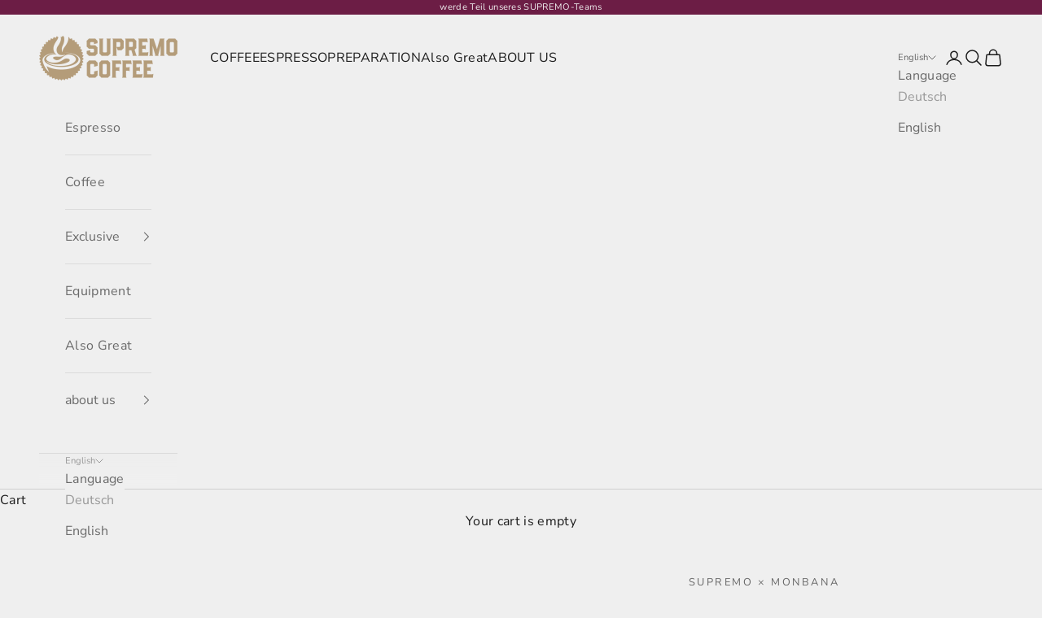

--- FILE ---
content_type: text/javascript; charset=utf-8
request_url: https://supremo.coffee/en/products/schokomandeln-135g.js
body_size: 317
content:
{"id":8830441783564,"title":"Supremo Schokomandeln","handle":"schokomandeln-135g","description":"\u003cp\u003eEnjoy the popular almonds with your coffee now at home.\u003c\/p\u003e","published_at":"2025-09-12T11:11:58+02:00","created_at":"2024-06-04T11:40:34+02:00","vendor":"Supremo × Monbana","type":"Schokomandeln","tags":[],"price":1180,"price_min":1180,"price_max":1180,"available":true,"price_varies":false,"compare_at_price":null,"compare_at_price_min":0,"compare_at_price_max":0,"compare_at_price_varies":false,"variants":[{"id":45700094558476,"title":"135 g","option1":"135 g","option2":null,"option3":null,"sku":"4300","requires_shipping":true,"taxable":true,"featured_image":null,"available":true,"name":"Supremo Schokomandeln - 135 g","public_title":"135 g","options":["135 g"],"price":1180,"weight":148,"compare_at_price":null,"inventory_management":"shopify","barcode":"4251633310363","unit_price":874,"unit_price_measurement":{"measured_type":"weight","quantity_value":"135.0","quantity_unit":"g","reference_value":100,"reference_unit":"g"},"requires_selling_plan":false,"selling_plan_allocations":[]}],"images":["\/\/cdn.shopify.com\/s\/files\/1\/0293\/4879\/0316\/files\/Schokomandeln-Box-1.jpg?v=1717506256","\/\/cdn.shopify.com\/s\/files\/1\/0293\/4879\/0316\/files\/Schokomandeln-Box-2.jpg?v=1717506256","\/\/cdn.shopify.com\/s\/files\/1\/0293\/4879\/0316\/files\/Schokomandeln-Box-3.jpg?v=1718022807","\/\/cdn.shopify.com\/s\/files\/1\/0293\/4879\/0316\/files\/Schokomandeln-Box-4.jpg?v=1718022807"],"featured_image":"\/\/cdn.shopify.com\/s\/files\/1\/0293\/4879\/0316\/files\/Schokomandeln-Box-1.jpg?v=1717506256","options":[{"name":"Größe","position":1,"values":["135 g"]}],"url":"\/en\/products\/schokomandeln-135g","media":[{"alt":null,"id":39895065919756,"position":1,"preview_image":{"aspect_ratio":0.756,"height":2647,"width":2000,"src":"https:\/\/cdn.shopify.com\/s\/files\/1\/0293\/4879\/0316\/files\/Schokomandeln-Box-1.jpg?v=1717506256"},"aspect_ratio":0.756,"height":2647,"media_type":"image","src":"https:\/\/cdn.shopify.com\/s\/files\/1\/0293\/4879\/0316\/files\/Schokomandeln-Box-1.jpg?v=1717506256","width":2000},{"alt":null,"id":39895065952524,"position":2,"preview_image":{"aspect_ratio":0.756,"height":2647,"width":2000,"src":"https:\/\/cdn.shopify.com\/s\/files\/1\/0293\/4879\/0316\/files\/Schokomandeln-Box-2.jpg?v=1717506256"},"aspect_ratio":0.756,"height":2647,"media_type":"image","src":"https:\/\/cdn.shopify.com\/s\/files\/1\/0293\/4879\/0316\/files\/Schokomandeln-Box-2.jpg?v=1717506256","width":2000},{"alt":null,"id":39977505030412,"position":3,"preview_image":{"aspect_ratio":0.756,"height":2647,"width":2000,"src":"https:\/\/cdn.shopify.com\/s\/files\/1\/0293\/4879\/0316\/files\/Schokomandeln-Box-3.jpg?v=1718022807"},"aspect_ratio":0.756,"height":2647,"media_type":"image","src":"https:\/\/cdn.shopify.com\/s\/files\/1\/0293\/4879\/0316\/files\/Schokomandeln-Box-3.jpg?v=1718022807","width":2000},{"alt":null,"id":39977505063180,"position":4,"preview_image":{"aspect_ratio":0.756,"height":2647,"width":2000,"src":"https:\/\/cdn.shopify.com\/s\/files\/1\/0293\/4879\/0316\/files\/Schokomandeln-Box-4.jpg?v=1718022807"},"aspect_ratio":0.756,"height":2647,"media_type":"image","src":"https:\/\/cdn.shopify.com\/s\/files\/1\/0293\/4879\/0316\/files\/Schokomandeln-Box-4.jpg?v=1718022807","width":2000}],"requires_selling_plan":false,"selling_plan_groups":[]}